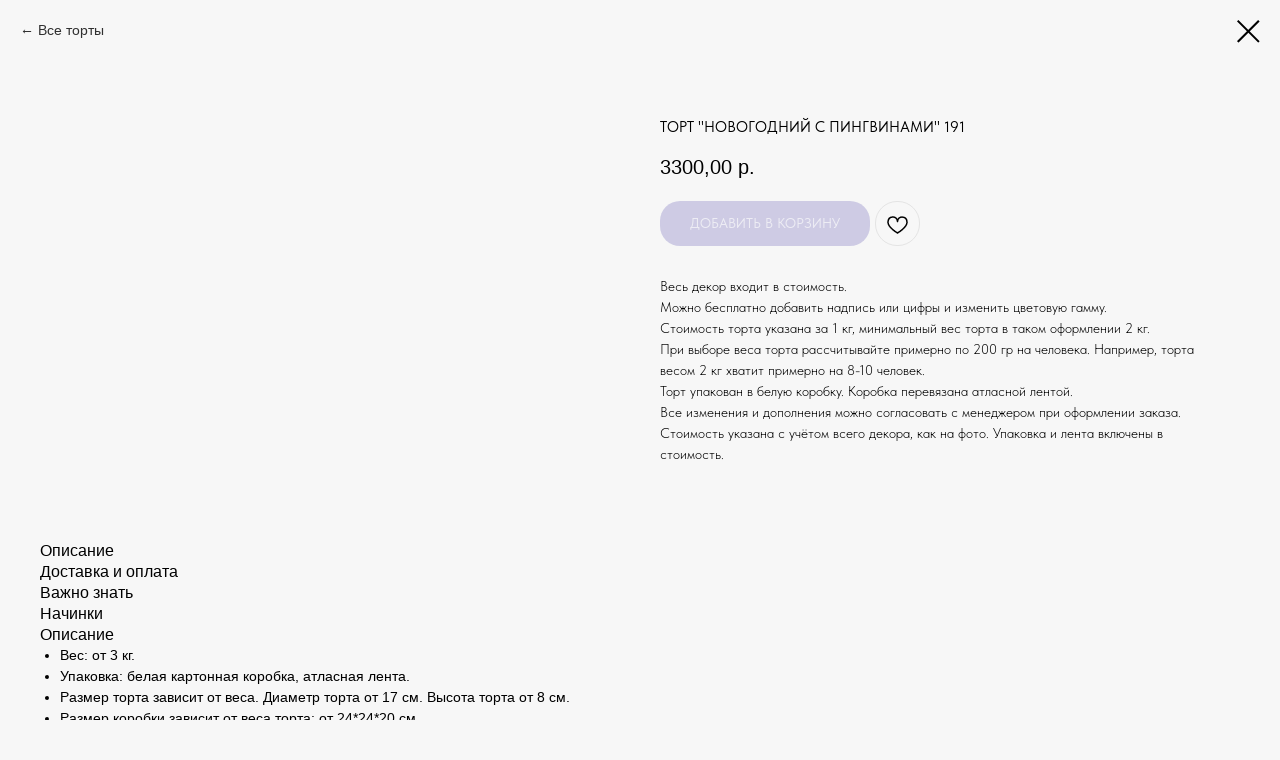

--- FILE ---
content_type: text/html; charset=UTF-8
request_url: https://sunnycakes.ru/torty/tproduct/615594421-965958639401-tort-novogodnii-s-pingvinami-191
body_size: 18453
content:
<!DOCTYPE html> <html lang="ru"> <head> <meta charset="utf-8" /> <meta http-equiv="Content-Type" content="text/html; charset=utf-8" /> <meta name="viewport" content="width=device-width, initial-scale=1.0" /> <!--metatextblock-->
<title>Торт</title>
<meta name="description" content="Торт на зказ">
<meta name="keywords" content="торт, торт на заказ, заказать торт">
<meta property="og:title" content="Торт" />
<meta property="og:description" content="Торт на зказ" />
<meta property="og:type" content="website" />
<meta property="og:url" content="https://sunnycakes.ru/torty/tproduct/615594421-965958639401-tort-novogodnii-s-pingvinami-191" />
<meta property="og:image" content="https://static.tildacdn.com/stor3364-3139-4334-b264-656336666135/82322345.jpg" />
<link rel="canonical" href="https://sunnycakes.ru/torty/tproduct/615594421-965958639401-tort-novogodnii-s-pingvinami-191" />
<!--/metatextblock--> <meta name="format-detection" content="telephone=no" /> <meta http-equiv="x-dns-prefetch-control" content="on"> <link rel="dns-prefetch" href="https://ws.tildacdn.com"> <link rel="dns-prefetch" href="https://static.tildacdn.com"> <link rel="dns-prefetch" href="https://fonts.tildacdn.com"> <link rel="shortcut icon" href="https://static.tildacdn.com/tild6463-6365-4436-b832-353761353966/favicon.ico" type="image/x-icon" /> <link rel="apple-touch-icon" href="https://static.tildacdn.com/tild3530-3031-4439-b634-306237383938/dsc0514911-PhotoRoom.png"> <link rel="apple-touch-icon" sizes="76x76" href="https://static.tildacdn.com/tild3530-3031-4439-b634-306237383938/dsc0514911-PhotoRoom.png"> <link rel="apple-touch-icon" sizes="152x152" href="https://static.tildacdn.com/tild3530-3031-4439-b634-306237383938/dsc0514911-PhotoRoom.png"> <link rel="apple-touch-startup-image" href="https://static.tildacdn.com/tild3530-3031-4439-b634-306237383938/dsc0514911-PhotoRoom.png"> <meta name="msapplication-TileColor" content="#000000"> <meta name="msapplication-TileImage" content="https://static.tildacdn.com/tild3737-3833-4161-a566-373939663335/dsc0514911-PhotoRoom.png"> <!-- Assets --> <script src="https://neo.tildacdn.com/js/tilda-fallback-1.0.min.js" async charset="utf-8"></script> <link rel="stylesheet" href="https://static.tildacdn.com/css/tilda-grid-3.0.min.css" type="text/css" media="all" onerror="this.loaderr='y';"/> <link rel="stylesheet" href="https://static.tildacdn.com/ws/project7530598/tilda-blocks-page38099015.min.css?t=1768228292" type="text/css" media="all" onerror="this.loaderr='y';" /> <link rel="stylesheet" href="https://static.tildacdn.com/css/tilda-animation-2.0.min.css" type="text/css" media="all" onerror="this.loaderr='y';" /> <link rel="stylesheet" href="https://static.tildacdn.com/css/tilda-popup-1.1.min.css" type="text/css" media="print" onload="this.media='all';" onerror="this.loaderr='y';" /> <noscript><link rel="stylesheet" href="https://static.tildacdn.com/css/tilda-popup-1.1.min.css" type="text/css" media="all" /></noscript> <link rel="stylesheet" href="https://static.tildacdn.com/css/tilda-slds-1.4.min.css" type="text/css" media="print" onload="this.media='all';" onerror="this.loaderr='y';" /> <noscript><link rel="stylesheet" href="https://static.tildacdn.com/css/tilda-slds-1.4.min.css" type="text/css" media="all" /></noscript> <link rel="stylesheet" href="https://static.tildacdn.com/css/tilda-catalog-1.1.min.css" type="text/css" media="print" onload="this.media='all';" onerror="this.loaderr='y';" /> <noscript><link rel="stylesheet" href="https://static.tildacdn.com/css/tilda-catalog-1.1.min.css" type="text/css" media="all" /></noscript> <link rel="stylesheet" href="https://static.tildacdn.com/css/tilda-forms-1.0.min.css" type="text/css" media="all" onerror="this.loaderr='y';" /> <link rel="stylesheet" href="https://static.tildacdn.com/css/tilda-catalog-filters-1.0.min.css" type="text/css" media="all" onerror="this.loaderr='y';" /> <link rel="stylesheet" href="https://static.tildacdn.com/css/tilda-wishlist-1.0.min.css" type="text/css" media="all" onerror="this.loaderr='y';" /> <link rel="stylesheet" href="https://static.tildacdn.com/css/tilda-cart-1.0.min.css" type="text/css" media="all" onerror="this.loaderr='y';" /> <link rel="stylesheet" href="https://static.tildacdn.com/css/tilda-menusub-1.0.min.css" type="text/css" media="print" onload="this.media='all';" onerror="this.loaderr='y';" /> <noscript><link rel="stylesheet" href="https://static.tildacdn.com/css/tilda-menusub-1.0.min.css" type="text/css" media="all" /></noscript> <script type="text/javascript">TildaFonts=["427","429","431","433","435"];</script> <script type="text/javascript" src="https://static.tildacdn.com/js/tilda-fonts.min.js" charset="utf-8" onerror="this.loaderr='y';"></script> <link rel="stylesheet" href="https://static.tildacdn.com/css/fonts-tildasans.css" type="text/css" media="all" onerror="this.loaderr='y';" /> <script nomodule src="https://static.tildacdn.com/js/tilda-polyfill-1.0.min.js" charset="utf-8"></script> <script type="text/javascript">function t_onReady(func) {if(document.readyState!='loading') {func();} else {document.addEventListener('DOMContentLoaded',func);}}
function t_onFuncLoad(funcName,okFunc,time) {if(typeof window[funcName]==='function') {okFunc();} else {setTimeout(function() {t_onFuncLoad(funcName,okFunc,time);},(time||100));}}function t_throttle(fn,threshhold,scope) {return function() {fn.apply(scope||this,arguments);};}function t396_initialScale(t){var e=document.getElementById("rec"+t);if(e){var i=e.querySelector(".t396__artboard");if(i){window.tn_scale_initial_window_width||(window.tn_scale_initial_window_width=document.documentElement.clientWidth);var a=window.tn_scale_initial_window_width,r=[],n,l=i.getAttribute("data-artboard-screens");if(l){l=l.split(",");for(var o=0;o<l.length;o++)r[o]=parseInt(l[o],10)}else r=[320,480,640,960,1200];for(var o=0;o<r.length;o++){var d=r[o];a>=d&&(n=d)}var _="edit"===window.allrecords.getAttribute("data-tilda-mode"),c="center"===t396_getFieldValue(i,"valign",n,r),s="grid"===t396_getFieldValue(i,"upscale",n,r),w=t396_getFieldValue(i,"height_vh",n,r),g=t396_getFieldValue(i,"height",n,r),u=!!window.opr&&!!window.opr.addons||!!window.opera||-1!==navigator.userAgent.indexOf(" OPR/");if(!_&&c&&!s&&!w&&g&&!u){var h=parseFloat((a/n).toFixed(3)),f=[i,i.querySelector(".t396__carrier"),i.querySelector(".t396__filter")],v=Math.floor(parseInt(g,10)*h)+"px",p;i.style.setProperty("--initial-scale-height",v);for(var o=0;o<f.length;o++)f[o].style.setProperty("height","var(--initial-scale-height)");t396_scaleInitial__getElementsToScale(i).forEach((function(t){t.style.zoom=h}))}}}}function t396_scaleInitial__getElementsToScale(t){return t?Array.prototype.slice.call(t.children).filter((function(t){return t&&(t.classList.contains("t396__elem")||t.classList.contains("t396__group"))})):[]}function t396_getFieldValue(t,e,i,a){var r,n=a[a.length-1];if(!(r=i===n?t.getAttribute("data-artboard-"+e):t.getAttribute("data-artboard-"+e+"-res-"+i)))for(var l=0;l<a.length;l++){var o=a[l];if(!(o<=i)&&(r=o===n?t.getAttribute("data-artboard-"+e):t.getAttribute("data-artboard-"+e+"-res-"+o)))break}return r}window.TN_SCALE_INITIAL_VER="1.0",window.tn_scale_initial_window_width=null;</script> <script src="https://static.tildacdn.com/js/tilda-scripts-3.0.min.js" charset="utf-8" defer onerror="this.loaderr='y';"></script> <script src="https://static.tildacdn.com/ws/project7530598/tilda-blocks-page38099015.min.js?t=1768228292" charset="utf-8" onerror="this.loaderr='y';"></script> <script src="https://static.tildacdn.com/js/tilda-lazyload-1.0.min.js" charset="utf-8" async onerror="this.loaderr='y';"></script> <script src="https://static.tildacdn.com/js/tilda-animation-2.0.min.js" charset="utf-8" async onerror="this.loaderr='y';"></script> <script src="https://static.tildacdn.com/js/tilda-menu-1.0.min.js" charset="utf-8" async onerror="this.loaderr='y';"></script> <script src="https://static.tildacdn.com/js/hammer.min.js" charset="utf-8" async onerror="this.loaderr='y';"></script> <script src="https://static.tildacdn.com/js/tilda-slds-1.4.min.js" charset="utf-8" async onerror="this.loaderr='y';"></script> <script src="https://static.tildacdn.com/js/tilda-products-1.0.min.js" charset="utf-8" async onerror="this.loaderr='y';"></script> <script src="https://static.tildacdn.com/js/tilda-catalog-1.1.min.js" charset="utf-8" async onerror="this.loaderr='y';"></script> <script src="https://static.tildacdn.com/js/tilda-zero-1.1.min.js" charset="utf-8" async onerror="this.loaderr='y';"></script> <script src="https://static.tildacdn.com/js/tilda-forms-1.0.min.js" charset="utf-8" async onerror="this.loaderr='y';"></script> <script src="https://static.tildacdn.com/js/tilda-wishlist-1.0.min.js" charset="utf-8" async onerror="this.loaderr='y';"></script> <script src="https://static.tildacdn.com/js/tilda-widget-positions-1.0.min.js" charset="utf-8" async onerror="this.loaderr='y';"></script> <script src="https://static.tildacdn.com/js/tilda-cart-1.1.min.js" charset="utf-8" async onerror="this.loaderr='y';"></script> <script src="https://static.tildacdn.com/js/tilda-menusub-1.0.min.js" charset="utf-8" async onerror="this.loaderr='y';"></script> <script src="https://static.tildacdn.com/js/tilda-animation-sbs-1.0.min.js" charset="utf-8" async onerror="this.loaderr='y';"></script> <script src="https://static.tildacdn.com/js/tilda-zero-scale-1.0.min.js" charset="utf-8" async onerror="this.loaderr='y';"></script> <script src="https://static.tildacdn.com/js/tilda-skiplink-1.0.min.js" charset="utf-8" async onerror="this.loaderr='y';"></script> <script src="https://static.tildacdn.com/js/tilda-events-1.0.min.js" charset="utf-8" async onerror="this.loaderr='y';"></script> <script type="text/javascript">window.dataLayer=window.dataLayer||[];</script> <script type="text/javascript">(function() {if((/bot|google|yandex|baidu|bing|msn|duckduckbot|teoma|slurp|crawler|spider|robot|crawling|facebook/i.test(navigator.userAgent))===false&&typeof(sessionStorage)!='undefined'&&sessionStorage.getItem('visited')!=='y'&&document.visibilityState){var style=document.createElement('style');style.type='text/css';style.innerHTML='@media screen and (min-width: 980px) {.t-records {opacity: 0;}.t-records_animated {-webkit-transition: opacity ease-in-out .2s;-moz-transition: opacity ease-in-out .2s;-o-transition: opacity ease-in-out .2s;transition: opacity ease-in-out .2s;}.t-records.t-records_visible {opacity: 1;}}';document.getElementsByTagName('head')[0].appendChild(style);function t_setvisRecs(){var alr=document.querySelectorAll('.t-records');Array.prototype.forEach.call(alr,function(el) {el.classList.add("t-records_animated");});setTimeout(function() {Array.prototype.forEach.call(alr,function(el) {el.classList.add("t-records_visible");});sessionStorage.setItem("visited","y");},400);}
document.addEventListener('DOMContentLoaded',t_setvisRecs);}})();</script></head> <body class="t-body" style="margin:0;"> <!--allrecords--> <div id="allrecords" class="t-records" data-product-page="y" data-hook="blocks-collection-content-node" data-tilda-project-id="7530598" data-tilda-page-id="38099015" data-tilda-page-alias="torty" data-tilda-formskey="a21de3e06fcce1a409dcc55197530598" data-tilda-stat-scroll="yes" data-tilda-lazy="yes" data-tilda-project-lang="RU" data-tilda-root-zone="com" data-tilda-project-country="RU">
<div id="rec615594426" class="r t-rec" style="" data-animationappear="off" data-record-type="1002"> <script>t_onReady(function() {setTimeout(function() {t_onFuncLoad('twishlist__init',function() {twishlist__init('615594426');});},500);var rec=document.querySelector('#rec615594426');if(!rec) return;var userAgent=navigator.userAgent.toLowerCase();var isAndroid=userAgent.indexOf('android')!==-1;var body=document.body;if(!body) return;var isScrollablefFix=body.classList.contains('t-body_scrollable-fix-for-android');if(isAndroid&&!isScrollablefFix) {body.classList.add('t-body_scrollable-fix-for-android');document.head.insertAdjacentHTML('beforeend','<style>@media screen and (max-width: 560px) {\n.t-body_scrollable-fix-for-android {\noverflow: visible !important;\n}\n}\n</style>');console.log('Android css fix was inited');};if(userAgent.indexOf('instagram')!==-1&&userAgent.indexOf('iphone')!==-1) {body.style.position='relative';}
var wishlistWindow=rec.querySelector('.t1002__wishlistwin');var currentMode=document.querySelector('.t-records').getAttribute('data-tilda-mode');if(wishlistWindow&&currentMode!=='edit'&&currentMode!=='preview') {wishlistWindow.addEventListener('scroll',t_throttle(function() {if(window.lazy==='y'||document.querySelector('#allrecords').getAttribute('data-tilda-lazy')==='yes') {t_onFuncLoad('t_lazyload_update',function() {t_lazyload_update();});}},500));}});</script> <div class="t1002" data-wishlist-hook="#showfavorites" data-openwishlist-onorder="yes" data-wishlistbtn-pos="no" data-project-currency="р." data-project-currency-side="r" data-project-currency-sep="," data-project-currency-code="RUB"> <div class="t1002__wishlisticon t1002__wishlisticon_sm" style=""> <div class="t1002__wishlisticon-wrapper"> <div class="t1002__wishlisticon-imgwrap" style="background-color:#dddddd;"> <svg role="img" width="41" height="35" viewBox="0 0 41 35" fill="none" xmlns="http://www.w3.org/2000/svg" class="t1002__wishlisticon-img"> <path d="M39.9516 11.9535C39.9516 22.5416 20.4993 33.8088 20.4993 33.8088C20.4993 33.8088 1.04688 22.5416 1.04688 11.9535C1.04688 -2.42254 20.4993 -2.2284 20.4993 10.4239C20.4993 -2.2284 39.9516 -2.03914 39.9516 11.9535Z" stroke-width="1.5" stroke-linejoin="round"/> </svg> </div> <div class="t1002__wishlisticon-counter js-wishlisticon-counter"></div> </div> </div> <div class="t1002__wishlistwin" style="display:none"> <div class="t1002__wishlistwin-content"> <div class="t1002__close t1002__wishlistwin-close"> <button type="button" class="t1002__close-button t1002__wishlistwin-close-wrapper" aria-label="Закрыть вишлист"> <svg role="presentation" class="t1002__wishlistwin-close-icon" width="23px" height="23px" viewBox="0 0 23 23" version="1.1" xmlns="http://www.w3.org/2000/svg" xmlns:xlink="http://www.w3.org/1999/xlink"> <g stroke="none" stroke-width="1" fill="#000" fill-rule="evenodd"> <rect transform="translate(11.313708, 11.313708) rotate(-45.000000) translate(-11.313708, -11.313708) " x="10.3137085" y="-3.6862915" width="2" height="30"></rect> <rect transform="translate(11.313708, 11.313708) rotate(-315.000000) translate(-11.313708, -11.313708) " x="10.3137085" y="-3.6862915" width="2" height="30"></rect> </g> </svg> </button> </div> <div class="t1002__wishlistwin-top"> <div class="t1002__wishlistwin-heading t-name t-name_xl"></div> </div> <div class="t1002__wishlistwin-products"></div> </div> </div> </div> <style>.t1002__addBtn:not(.t-popup .t1002__addBtn):not(.t-store__product-snippet .t1002__addBtn){}.t1002__addBtn{border-radius:30px;}.t1002__addBtn svg path{}</style> <style>#rec615594426 .t1002__wishlisticon-imgwrap {box-shadow:0px 0px 10px rgba(0,0,0,0.3);}</style> </div>

<!-- PRODUCT START -->

                
                        
                    
        
        

<div id="rec615594421" class="r t-rec" style="background-color:#f7f7f7;" data-bg-color="#f7f7f7">
    <div class="t-store t-store__prod-snippet__container">

        
                <div class="t-store__prod-popup__close-txt-wr" style="position:absolute;">
            <a href="https://sunnycakes.ru/torty" class="js-store-close-text t-store__prod-popup__close-txt t-descr t-descr_xxs" style="color:#000000;">
                Все торты
            </a>
        </div>
        
        <a href="https://sunnycakes.ru/torty" class="t-popup__close" style="position:absolute; background-color:#f7f7f7">
            <div class="t-popup__close-wrapper">
                <svg class="t-popup__close-icon t-popup__close-icon_arrow" width="26px" height="26px" viewBox="0 0 26 26" version="1.1" xmlns="http://www.w3.org/2000/svg" xmlns:xlink="http://www.w3.org/1999/xlink"><path d="M10.4142136,5 L11.8284271,6.41421356 L5.829,12.414 L23.4142136,12.4142136 L23.4142136,14.4142136 L5.829,14.414 L11.8284271,20.4142136 L10.4142136,21.8284271 L2,13.4142136 L10.4142136,5 Z" fill="#000000"></path></svg>
                <svg class="t-popup__close-icon t-popup__close-icon_cross" width="23px" height="23px" viewBox="0 0 23 23" version="1.1" xmlns="http://www.w3.org/2000/svg" xmlns:xlink="http://www.w3.org/1999/xlink"><g stroke="none" stroke-width="1" fill="#000000" fill-rule="evenodd"><rect transform="translate(11.313708, 11.313708) rotate(-45.000000) translate(-11.313708, -11.313708) " x="10.3137085" y="-3.6862915" width="2" height="30"></rect><rect transform="translate(11.313708, 11.313708) rotate(-315.000000) translate(-11.313708, -11.313708) " x="10.3137085" y="-3.6862915" width="2" height="30"></rect></g></svg>
            </div>
        </a>
        
        <div class="js-store-product js-product t-store__product-snippet" data-product-lid="965958639401" data-product-uid="965958639401" itemscope itemtype="http://schema.org/Product">
            <meta itemprop="productID" content="965958639401" />

            <div class="t-container">
                <div>
                    <meta itemprop="image" content="https://static.tildacdn.com/stor3364-3139-4334-b264-656336666135/82322345.jpg" />
                    <div class="t-store__prod-popup__slider js-store-prod-slider t-store__prod-popup__col-left t-col t-col_6">
                        <div class="js-product-img" style="width:100%;padding-bottom:75%;background-size:cover;opacity:0;">
                        </div>
                    </div>
                    <div class="t-store__prod-popup__info t-align_left t-store__prod-popup__col-right t-col t-col_6">

                        <div class="t-store__prod-popup__title-wrapper">
                            <h1 class="js-store-prod-name js-product-name t-store__prod-popup__name t-name t-name_xl" itemprop="name" style="font-size:15px;line-height:1;font-weight:400;font-family:TildaSans;text-transform:uppercase;">Торт "Новогодний с пингвинами" 191</h1>
                            <div class="t-store__prod-popup__brand t-descr t-descr_xxs" >
                                                            </div>
                            <div class="t-store__prod-popup__sku t-descr t-descr_xxs">
                                <span class="js-store-prod-sku js-product-sku" translate="no" >
                                    
                                </span>
                            </div>
                        </div>

                                                                        <div itemprop="offers" itemscope itemtype="http://schema.org/AggregateOffer" style="display:none;">
                            <meta itemprop="lowPrice" content="3300.00" />
                            <meta itemprop="highPrice" content="13200.00" />
                            <meta itemprop="priceCurrency" content="RUB" />
                                                        <link itemprop="availability" href="http://schema.org/InStock">
                                                                                    <div itemprop="offers" itemscope itemtype="http://schema.org/Offer" style="display:none;">
                                <meta itemprop="serialNumber" content="508414836251" />
                                                                <meta itemprop="price" content="3300.00" />
                                <meta itemprop="priceCurrency" content="RUB" />
                                                                <link itemprop="availability" href="http://schema.org/InStock">
                                                            </div>
                                                        <div itemprop="offers" itemscope itemtype="http://schema.org/Offer" style="display:none;">
                                <meta itemprop="serialNumber" content="576348077881" />
                                                                <meta itemprop="price" content="9900.00" />
                                <meta itemprop="priceCurrency" content="RUB" />
                                                                <link itemprop="availability" href="http://schema.org/InStock">
                                                            </div>
                                                        <div itemprop="offers" itemscope itemtype="http://schema.org/Offer" style="display:none;">
                                <meta itemprop="serialNumber" content="715608234401" />
                                                                <meta itemprop="price" content="11550.00" />
                                <meta itemprop="priceCurrency" content="RUB" />
                                                                <link itemprop="availability" href="http://schema.org/InStock">
                                                            </div>
                                                        <div itemprop="offers" itemscope itemtype="http://schema.org/Offer" style="display:none;">
                                <meta itemprop="serialNumber" content="974847876251" />
                                                                <meta itemprop="price" content="13200.00" />
                                <meta itemprop="priceCurrency" content="RUB" />
                                                                <link itemprop="availability" href="http://schema.org/InStock">
                                                            </div>
                                                    </div>
                        
                                                
                        <div class="js-store-price-wrapper t-store__prod-popup__price-wrapper">
                            <div class="js-store-prod-price t-store__prod-popup__price t-store__prod-popup__price-item t-name t-name_md" style="color:#000000;font-weight:300;">
                                                                <div class="js-product-price js-store-prod-price-val t-store__prod-popup__price-value" data-product-price-def="3300.0000" data-product-price-def-str="3300,00">3300,00</div><div class="t-store__prod-popup__price-currency" translate="no">р.</div>
                                                            </div>
                            <div class="js-store-prod-price-old t-store__prod-popup__price_old t-store__prod-popup__price-item t-name t-name_md" style="font-weight:300;display:none;">
                                                                <div class="js-store-prod-price-old-val t-store__prod-popup__price-value"></div><div class="t-store__prod-popup__price-currency" translate="no">р.</div>
                                                            </div>
                        </div>

                        <div class="js-product-controls-wrapper">
                        </div>

                        <div class="t-store__prod-popup__links-wrapper">
                                                    </div>

                                                <div class="t-store__prod-popup__btn-wrapper"   tt="Добавить в корзину">
                                                        <a href="#order" class="t-store__prod-popup__btn t-store__prod-popup__btn_disabled t-btn t-btn_sm" style="color:#ffffff;background-color:#a5a0d2;border-radius:20px;-moz-border-radius:20px;-webkit-border-radius:20px;font-family:TildaSans;font-weight:400;text-transform:uppercase;">
                                <table style="width:100%; height:100%;">
                                    <tbody>
                                        <tr>
                                            <td class="js-store-prod-popup-buy-btn-txt">Добавить в корзину</td>
                                        </tr>
                                    </tbody>
                                </table>
                            </a>
                                                    </div>
                        
                        <div class="js-store-prod-text t-store__prod-popup__text t-descr t-descr_xxs" style="font-weight:300;font-family:TildaSans;">
                                                    <div class="js-store-prod-all-text" itemprop="description">
                                Весь декор входит в стоимость.<br />Можно бесплатно добавить надпись или цифры и изменить цветовую гамму.<br />Стоимость торта указана за 1 кг, минимальный вес торта в таком оформлении 2 кг.<br />При выборе веса торта рассчитывайте примерно по 200 гр на человека. Например, торта весом 2 кг хватит примерно на 8-10 человек.<br />Торт упакован в белую коробку. Коробка перевязана атласной лентой.<br />Все изменения и дополнения можно согласовать с менеджером при оформлении заказа.<br />Стоимость указана с учётом всего декора, как на фото. Упаковка и лента включены в стоимость.                            </div>
                                                                            <div class="js-store-prod-all-charcs">
                                                                                                                                                                        </div>
                                                </div>

                    </div>
                </div>

                                <div class="js-store-tabs t-store__tabs t-store__tabs_snippet t-store__tabs_tabs" data-tab-design="tabs">
                    <div class="t-store__tabs__controls-wrap">
                        <div class="t-store__tabs__controls">
                                                        <div class="t-store__tabs__button js-store-tab-button">
                                <div class="t-store__tabs__button-title t-name t-name_xs">Описание</div>
                            </div>
                                                        <div class="t-store__tabs__button js-store-tab-button">
                                <div class="t-store__tabs__button-title t-name t-name_xs">Доставка и оплата</div>
                            </div>
                                                        <div class="t-store__tabs__button js-store-tab-button">
                                <div class="t-store__tabs__button-title t-name t-name_xs">Важно знать</div>
                            </div>
                                                        <div class="t-store__tabs__button js-store-tab-button">
                                <div class="t-store__tabs__button-title t-name t-name_xs">Начинки</div>
                            </div>
                                                    </div>
                    </div>
                    <div class="t-store__tabs__list">
                                                <div class="t-store__tabs__item" data-tab-type="template">
                            <div class="t-store__tabs__item-button js-store-tab-button">
                                <h2 class="t-store__tabs__item-title t-name t-name_xs">Описание</h2>
                            </div>
                                                        <div class="t-store__tabs__content t-descr t-descr_xxs"><ul><li data-list="bullet">Вес: от 3 кг.</li><li data-list="bullet">Упаковка: белая картонная коробка, атласная лента.</li><li data-list="bullet">Размер торта зависит от веса. Диаметр торта от 17 см. Высота торта от 8 см.</li><li data-list="bullet">Размер коробки зависит от веса торта: от 24*24*20 см</li></ul></div>
                                                    </div>
                                                <div class="t-store__tabs__item" data-tab-type="template">
                            <div class="t-store__tabs__item-button js-store-tab-button">
                                <h2 class="t-store__tabs__item-title t-name t-name_xs">Доставка и оплата</h2>
                            </div>
                                                        <div class="t-store__tabs__content t-descr t-descr_xxs"><blockquote class="t-redactor__preface"><div>Доставка</blockquote>Мы можем привезти тортик по вашему адресу. Наши курьеры-профессионалы бережно перевозят торты в сумках-холодильниках, соблюдая все правила транспортировки тортов.<br /><br /><u>Стоимость доставки:</u><br />по Москве: 800р<br />за МКАД: 800р + 60р/1 км<br /><br /><u>Время доставки:</u><br />У нас есть интервалы:<br />с 10 до 13 часов<br />с 13 до 18 часов<br />с 18 до 21 часа<br />Также есть доставка к точному времени (стоимость рассчитывается дополнительно)<br /><figure contenteditable="false"><hr /></figure><blockquote class="t-redactor__preface"><div>Самовывоз</blockquote>Вы можете бесплатно забрать торт из нашей кондитерской по адресу ул. Керченская, д. 1 Б. Время работы с 10 до 18 часов.<br /><figure contenteditable="false"><hr /></figure><blockquote class="t-redactor__preface"><div>Оплата</blockquote>При доставке оплата возможна наличными при получении или заранее онлайн по ссылке. <a href="https://tilda.cc/page/?pageid=38039412" target="_blank" rel="noreferrer noopener">Как оплатить онлайн</a><br />При самовывозе оплата возможна наличными, картой через терминал оплаты или заранее онлайн по ссылке.</div>
                                                    </div>
                                                <div class="t-store__tabs__item" data-tab-type="template">
                            <div class="t-store__tabs__item-button js-store-tab-button">
                                <h2 class="t-store__tabs__item-title t-name t-name_xs">Важно знать</h2>
                            </div>
                                                        <div class="t-store__tabs__content t-descr t-descr_xxs"><ul><li>Торт следует хранить только в холодильнике при температуре от +2 до +7℃.</li><li>Хранить торт лучше всего в коробке, она защитит его от заветривания и поможет уберечь от посторонних запахов.</li><li>Максимальный срок хранения — 72 часа. Не употребляйте оставшийся торт на третьи и более сутки. Мы используем только натуральные продукты без консервантов, поэтому тортики имеют ограниченный срок хранения.</li><li>Для получения ярких цветов крема используются пищевые красители. Они могут оставить цвет во рту и на коже, это безопасно и как правило смывается в течение нескольких часов.</li><li>В торте могут присутствовать несъедобные элементы - крепления для фигурок и различного другого декора. В некоторых фигурках и цветочных композициях может быть использована кондитерская проволока, шпажки, палочки. Это несъедобно. Будьте аккуратны, давая декор детям.</li><li>В многоярусных тортах есть внутри есть специальная конструкция: центральная ось, подложки между ярусами и 4-6 палочек внутри каждого яруса. При нарезании такого торта необходимо сначала резать верхние ярусы по порядку.</li><li>Обязательно предупредите нас, есть ли у вас или ваших гостей на празднике аллергия на какие-либо продукты, чтобы мы их не использовали.</li></ul><br /><br /></div>
                                                    </div>
                                                <div class="t-store__tabs__item" data-tab-type="template">
                            <div class="t-store__tabs__item-button js-store-tab-button">
                                <h2 class="t-store__tabs__item-title t-name t-name_xs">Начинки</h2>
                            </div>
                                                        <div class="t-store__tabs__content t-descr t-descr_xxs"><p style="text-align: left;">Фото всех начинок можете посмотреть по ссылке <a href="http://project7530598.tilda.ws/page38051315.html" style="color: rgb(0, 43, 255);">фото начинок</a></p><br /><blockquote class="t-redactor__preface" style="text-align: left;"><div>Ваниль-клубника</blockquote><p style="text-align: left;">Воздушный ванильный бисквит с ароматной пропиткой клубничным сиропом. Между слоями бисквитов&nbsp;облачка нежного крема из натуральных сливок и нежного сливочного сыра. А внутри крема сочные прослойки - конфитюр из отборной клубники.</p><blockquote class="t-redactor__preface" style="text-align: left;"><div>Красный бархат</blockquote><p style="text-align: left;">Интригующий вид и эффектный вкус. В ярких красных бисквитах скрывается насыщенный вкус какао, который превосходно дополняется воздушным кремом с натуральными сливками и сливочным сыром.</p><blockquote class="t-redactor__preface" style="text-align: left;"><div>Сникерс</blockquote><p style="text-align: left;">Как одноимённый батончик, только лучше. Насыщенный шоколадный бисквит, нежная сливочная карамель, хрустящий арахис и вкуснейший шоколадный крем. Потрясающее сочетание.</p><blockquote class="t-redactor__preface" style="text-align: left;"><div>Лесные ягоды</blockquote><p style="text-align: left;">Нежный маково-ванильный бисквит, воздушный сливочно-сырный крем, а внутри сочности добавляет джем с лесными ягодами, который мы делаем собственноручно.</p><blockquote class="t-redactor__preface" style="text-align: left;"><div>Тропическая</blockquote><p style="text-align: left;">Лето на блюдечке. Нежный бисквит, облачка сливочного крема, а внутри скрывается кремё с экзотическим вкусом - манго и маракуйя. Райское наслаждение. Помимо всего перечисленного в каждом кусочке вы ощутите яркий вкус&nbsp;ананаса.</p><blockquote class="t-redactor__preface" style="text-align: left;"><div>Шоколадно-ягодная</blockquote><p style="text-align: left;">В это начинке собрано всё самое прекрасное от шоколада и ягод. Сочные брауни-коржи прослоены воздушным сливочно-сырным кремом, любимую многими ягодную кислинку добавляет тающее во рту конфи из черной смородины.</p><blockquote class="t-redactor__preface" style="text-align: left;"><div>Фисташка-малина</blockquote><p style="text-align: left;">Воздушный ванильный бисквит прекрасно сочетается со сливочным кремом и фисташковым муссом, а дополняет всё яркая и сочная малиновая прослойка.</p><blockquote class="t-redactor__preface" style="text-align: left;"><div>Медовик</blockquote><p style="text-align: left;">Не нуждается в долгом описании, он просто шикарен. Аппетитные медовые коржи, нежный сметанно-сливочный крем и прослойки сливочной карамели.</p><blockquote class="t-redactor__preface" style="text-align: left;"><div>Вишня-кокос</blockquote><p style="text-align: left;">Воздушный бисквит с вишнёвой пропиткой, нежный сливочный крем, сочная вишня и кокосовая прослойка из белого шоколада и кокосовой пасты. Это просто блаженство.</p><blockquote class="t-redactor__preface" style="text-align: left;"><div>Морковная</blockquote><p style="text-align: left;">Пряный ароматный бисквит с орешками и специями, нежный сливочный крем и невероятная карамель с маракуйей! Пальчики оближешь.</p><blockquote class="t-redactor__preface" style="text-align: left;"><div>Шоколадно-вишнёвая</blockquote><p style="text-align: left;">Насыщенный шоколадный бисквит, воздушный сливочно-сырный крем и аппетитная вишневая прослойка.</p><blockquote class="t-redactor__preface" style="text-align: left;"><div>Клубника-лайм</blockquote><p style="text-align: left;">Ванильный бисквит, нежный клубничный мусс-суфле и лаймовый гель с ярко-выраженной кислинкой. Лёгкий весенне-летний вкус</p></div>
                                                    </div>
                                            </div>
                </div>
                            </div>
        </div>
                <div class="t-store__relevants__container">
            <div class="t-container">
                <div class="t-col">
                    <div class="t-store__relevants__title t-uptitle t-uptitle_xxl" style="font-size:15px;line-height:1;font-weight:400;font-family:TildaSans;text-transform:uppercase;">Смотрите также</div>
                    <div class="t-store__relevants-grid-cont js-store-relevants-grid-cont js-store-grid-cont t-store__valign-buttons"></div>
                </div>
            </div>
        </div>
                <div class="js-store-error-msg t-store__error-msg-cont"></div>
        <div itemscope itemtype="http://schema.org/ImageGallery" style="display:none;">
                                                </div>

    </div>

                        
                        
    
    <style>
        /* body bg color */
        
        .t-body {
            background-color:#f7f7f7;
        }
        

        /* body bg color end */
        /* Slider stiles */
        .t-slds__bullet_active .t-slds__bullet_body {
            background-color: #222 !important;
        }

        .t-slds__bullet:hover .t-slds__bullet_body {
            background-color: #222 !important;
        }
        /* Slider stiles end */
    </style>
    

        
                
        
        
        
        <style>
        .t-store__product-snippet .t-btn:not(.t-animate_no-hover):hover{
            background-color: #ba7fff !important;
            color: #000000 !important;
            
            
    	}
        .t-store__product-snippet .t-btn:not(.t-animate_no-hover){
            -webkit-transition: background-color 0.2s ease-in-out, color 0.2s ease-in-out, border-color 0.2s ease-in-out, box-shadow 0.2s ease-in-out; transition: background-color 0.2s ease-in-out, color 0.2s ease-in-out, border-color 0.2s ease-in-out, box-shadow 0.2s ease-in-out;
        }
        </style>
        

        
        
    <style>
        

        

        
    </style>
    
    
        
    <style>
        
    </style>
    
    
        
    <style>
        
    </style>
    
    
        
        <style>
    
                                    
        </style>
    
    
    <div class="js-store-tpl-slider-arrows" style="display: none;">
                


<div class="t-slds__arrow_wrapper t-slds__arrow_wrapper-left" data-slide-direction="left">
  <div class="t-slds__arrow t-slds__arrow-left t-slds__arrow-withbg" style="width: 30px; height: 30px;background-color: rgba(255,255,255,1);">
    <div class="t-slds__arrow_body t-slds__arrow_body-left" style="width: 7px;">
      <svg style="display: block" viewBox="0 0 7.3 13" xmlns="http://www.w3.org/2000/svg" xmlns:xlink="http://www.w3.org/1999/xlink">
                <desc>Left</desc>
        <polyline
        fill="none"
        stroke="#000000"
        stroke-linejoin="butt"
        stroke-linecap="butt"
        stroke-width="1"
        points="0.5,0.5 6.5,6.5 0.5,12.5"
        />
      </svg>
    </div>
  </div>
</div>
<div class="t-slds__arrow_wrapper t-slds__arrow_wrapper-right" data-slide-direction="right">
  <div class="t-slds__arrow t-slds__arrow-right t-slds__arrow-withbg" style="width: 30px; height: 30px;background-color: rgba(255,255,255,1);">
    <div class="t-slds__arrow_body t-slds__arrow_body-right" style="width: 7px;">
      <svg style="display: block" viewBox="0 0 7.3 13" xmlns="http://www.w3.org/2000/svg" xmlns:xlink="http://www.w3.org/1999/xlink">
        <desc>Right</desc>
        <polyline
        fill="none"
        stroke="#000000"
        stroke-linejoin="butt"
        stroke-linecap="butt"
        stroke-width="1"
        points="0.5,0.5 6.5,6.5 0.5,12.5"
        />
      </svg>
    </div>
  </div>
</div>    </div>

    
    <script>
        t_onReady(function() {
            var tildacopyEl = document.getElementById('tildacopy');
            if (tildacopyEl) tildacopyEl.style.display = 'none';

            var recid = '615594421';
            var options = {};
            var product = {"uid":965958639401,"rootpartid":12671218,"title":"Торт \"Новогодний с пингвинами\" 191","text":"Весь декор входит в стоимость.<br \/>Можно бесплатно добавить надпись или цифры и изменить цветовую гамму.<br \/>Стоимость торта указана за 1 кг, минимальный вес торта в таком оформлении 2 кг.<br \/>При выборе веса торта рассчитывайте примерно по 200 гр на человека. Например, торта весом 2 кг хватит примерно на 8-10 человек.<br \/>Торт упакован в белую коробку. Коробка перевязана атласной лентой.<br \/>Все изменения и дополнения можно согласовать с менеджером при оформлении заказа.<br \/>Стоимость указана с учётом всего декора, как на фото. Упаковка и лента включены в стоимость.","price":"3300.0000","gallery":[{"img":"https:\/\/static.tildacdn.com\/stor3364-3139-4334-b264-656336666135\/82322345.jpg"}],"sort":1031804,"portion":0,"newsort":0,"json_options":"[{\"title\":\"Выберите вес торта\",\"params\":{\"view\":\"buttons\",\"hasColor\":false,\"linkImage\":false},\"values\":[\"-\",\"3 кг\",\"3,5 кг\",\"4 кг\"]}]","json_chars":"null","externalid":"aTZ2CoJrShdsap3zHMeh","pack_label":"lwh","pack_x":0,"pack_y":0,"pack_z":0,"pack_m":0,"serverid":"master","servertime":"1741175696.4662","parentuid":"","editions":[{"uid":508414836251,"externalid":"5noYhL3E862Rg0HP9O6z","sku":"","price":"3 300.00","priceold":"","quantity":"","img":"","Выберите вес торта":"-"},{"uid":576348077881,"externalid":"3fOVrhAbLyCjCMDX7Ayz","sku":"","price":"9 900.00","priceold":"","quantity":"","img":"","Выберите вес торта":"3 кг"},{"uid":715608234401,"externalid":"cF5cbpSFvemUKAiLSXF5","sku":"","price":"11 550.00","priceold":"","quantity":"","img":"","Выберите вес торта":"3,5 кг"},{"uid":974847876251,"externalid":"5o1942tC9bcgYCeKXffx","sku":"","price":"13 200.00","priceold":"","quantity":"","img":"","Выберите вес торта":"4 кг"}],"characteristics":[],"properties":[{"title":"Начинка","params":{"type":"single"},"sort":1,"values":"Ваниль-клубника\nКрасный бархат\nСникерс\nЛесные ягоды\nТропическая\nШоколадно-ягодная\nШоколад-фундук\nФисташка-малина\nМедовик\nВишня-кокос\nМорковная\nКлубника-лимон\nШоколадно-вишнёвая"}],"partuids":[463824869751,391566579421],"url":"https:\/\/sunnycakes.ru\/torty\/tproduct\/615594421-965958639401-tort-novogodnii-s-pingvinami-191"};

            // draw slider or show image for SEO
            if (window.isSearchBot) {
                var imgEl = document.querySelector('.js-product-img');
                if (imgEl) imgEl.style.opacity = '1';
            } else {
                
                var prodcard_optsObj = {
    hasWrap: true,
    txtPad: 'sm',
    bgColor: '#ffffff',
    borderRadius: '0px',
    shadowSize: '10px',
    shadowOpacity: '',
    shadowSizeHover: '20px',
    shadowOpacityHover: '',
    shadowShiftyHover: '',
    btnTitle1: 'Заказать',
    btnLink1: 'popup',
    btnTitle2: '',
    btnLink2: 'popup',
    showOpts: false};

var price_optsObj = {
    color: '#000000',
    colorOld: '',
    fontSize: '14px',
    fontWeight: '300'
};

var popup_optsObj = {
    columns: '6',
    columns2: '6',
    isVertical: '',
    align: '',
    btnTitle: 'Добавить в корзину',
    closeText: 'Все торты',
    iconColor: '#000000',
    containerBgColor: '#f7f7f7',
    overlayBgColorRgba: 'rgba(247,247,247,1)',
    popupStat: '',
    popupContainer: '',
    fixedButton: false,
    mobileGalleryStyle: ''
};

var slider_optsObj = {
    anim_speed: '',
    arrowColor: '#000000',
    videoPlayerIconColor: '',
    cycle: '',
    controls: 'arrowsthumbs',
    bgcolor: '#ebebeb'
};

var slider_dotsOptsObj = {
    size: '',
    bgcolor: '',
    bordersize: '',
    bgcoloractive: ''
};

var slider_slidesOptsObj = {
    zoomable: false,
    bgsize: 'cover',
    ratio: '1'
};

var typography_optsObj = {
    descrColor: '',
    titleColor: ''
};

var default_sortObj = {
    in_stock: false};

var btn1_style = 'text-transform:uppercase;font-weight:400;font-family:TildaSans;border-radius:20px;-moz-border-radius:20px;-webkit-border-radius:20px;color:#ffffff;background-color:#a5a0d2;';
var btn2_style = 'text-transform:uppercase;font-weight:400;font-family:TildaSans;border-radius:20px;-moz-border-radius:20px;-webkit-border-radius:20px;color:#000000;border:1px solid #000000;';

var options_catalog = {
    btn1_style: btn1_style,
    btn2_style: btn2_style,
    storepart: '463824869751',
    prodCard: prodcard_optsObj,
    popup_opts: popup_optsObj,
    defaultSort: default_sortObj,
    slider_opts: slider_optsObj,
    slider_dotsOpts: slider_dotsOptsObj,
    slider_slidesOpts: slider_slidesOptsObj,
    typo: typography_optsObj,
    price: price_optsObj,
    blocksInRow: '4',
    imageHover: true,
    imageHeight: '250px',
    imageRatioClass: 't-store__card__imgwrapper_4-3',
    align: 'center',
    vindent: '10px',
    isHorizOnMob:false,
    itemsAnim: '',
    hasOriginalAspectRatio: false,
    markColor: '#ffffff',
    markBgColor: '#feb7ff',
    currencySide: 'r',
    currencyTxt: 'р.',
    currencySeparator: ',',
    currencyDecimal: '',
    btnSize: 'sm',
    verticalAlignButtons: false,
    hideFilters: false,
    titleRelevants: 'Смотрите также',
    showRelevants: '697564427861',
    relevants_slider: true,
    relevants_quantity: '20',
    isFlexCols: false,
    isPublishedPage: true,
    previewmode: true,
    colClass: 't-col t-col_3',
    ratio: '1_1',
    sliderthumbsside: '',
    showStoreBtnQuantity: '',
    tabs: 'tabs',
    galleryStyle: '',
    title_typo: '',
    descr_typo: '',
    price_typo: '',
    price_old_typo: '',
    menu_typo: '',
    options_typo: '',
    sku_typo: '',
    characteristics_typo: '',
    button_styles: '',
    button2_styles: '',
    buttonicon: '',
    buttoniconhover: '',
};                
                // emulate, get options_catalog from file store_catalog_fields
                options = options_catalog;
                options.typo.title = "font-size:15px;line-height:1;font-weight:400;font-family:TildaSans;text-transform:uppercase;" || '';
                options.typo.descr = "font-weight:300;font-family:TildaSans;" || '';

                try {
                    if (options.showRelevants) {
                        var itemsCount = '20';
                        var relevantsMethod;
                        switch (options.showRelevants) {
                            case 'cc':
                                relevantsMethod = 'current_category';
                                break;
                            case 'all':
                                relevantsMethod = 'all_categories';
                                break;
                            default:
                                relevantsMethod = 'category_' + options.showRelevants;
                                break;
                        }

                        t_onFuncLoad('t_store_loadProducts', function() {
                            t_store_loadProducts(
                                'relevants',
                                recid,
                                options,
                                false,
                                {
                                    currentProductUid: '965958639401',
                                    relevantsQuantity: itemsCount,
                                    relevantsMethod: relevantsMethod,
                                    relevantsSort: 'random'
                                }
                            );
                        });
                    }
                } catch (e) {
                    console.log('Error in relevants: ' + e);
                }
            }

            
                            options.popup_opts.btnTitle = 'Добавить в корзину';
                        

            window.tStoreOptionsList = [{"title":"Выберите вес торта","params":{"view":"buttons","hasColor":false,"linkImage":false},"values":[{"id":22380154,"value":"-"},{"id":28048378,"value":"0.8 кг"},{"id":22756442,"value":"1 кг"},{"id":28048382,"value":"1,3 кг"},{"id":22756446,"value":"1,5 кг"},{"id":34083766,"value":"1.5 кг"},{"id":33111166,"value":"10 кг"},{"id":22579218,"value":"2 кг"},{"id":22372038,"value":"2,5 кг"},{"id":22371474,"value":"3 кг"},{"id":22372042,"value":"3,5 кг"},{"id":43783982,"value":"3.5 кг"},{"id":22372046,"value":"4 кг"},{"id":22608546,"value":"4,5 кг"},{"id":22608550,"value":"5 кг"},{"id":22608554,"value":"5,5 кг"},{"id":22608558,"value":"6 кг"},{"id":22753666,"value":"7 кг"},{"id":22753670,"value":"8 кг"},{"id":22753674,"value":"вес больше 8 кг"}]},{"title":"Изменения и дополнения","params":{"view":"radio","hasColor":false,"linkImage":false},"values":[{"id":22523046,"value":"Изменить надпись, цвет или картинку"},{"id":22531322,"value":"Сделать всё как на фото"}]},{"title":"Выберите количество капкейков","params":{"view":"buttons","hasColor":false,"linkImage":false},"values":[{"id":22752970,"value":"12"},{"id":22752962,"value":"6"},{"id":22752966,"value":"9"},{"id":22889018,"value":"Торт + 2 капкейка"},{"id":22889022,"value":"Торт + 5 капкейков"}]}];

            t_onFuncLoad('t_store_productInit', function() {
                t_store_productInit(recid, options, product);
            });

            // if user coming from catalog redirect back to main page
            if (window.history.state && (window.history.state.productData || window.history.state.storepartuid)) {
                window.onpopstate = function() {
                    window.history.replaceState(null, null, window.location.origin);
                    window.location.replace(window.location.origin);
                };
            }
        });
    </script>
    

</div>


<!-- PRODUCT END -->

<div id="rec620678589" class="r t-rec" style="" data-animationappear="off" data-record-type="706"> <!-- @classes: t-text t-text_xs t-name t-name_xs t-name_md t-btn t-btn_sm --> <script>t_onReady(function() {setTimeout(function() {t_onFuncLoad('tcart__init',function() {tcart__init('620678589',{cssClassName:''});});},50);var userAgent=navigator.userAgent.toLowerCase();var body=document.body;if(!body) return;if(userAgent.indexOf('instagram')!==-1&&userAgent.indexOf('iphone')!==-1) {body.style.position='relative';}
var rec=document.querySelector('#rec620678589');if(!rec) return;var cartWindow=rec.querySelector('.t706__cartwin,.t706__cartpage');var allRecords=document.querySelector('.t-records');var currentMode=allRecords.getAttribute('data-tilda-mode');if(cartWindow&&currentMode!=='edit'&&currentMode!=='preview') {cartWindow.addEventListener('scroll',t_throttle(function() {if(window.lazy==='y'||document.querySelector('#allrecords').getAttribute('data-tilda-lazy')==='yes') {t_onFuncLoad('t_lazyload_update',function() {t_lazyload_update();});}},500));}});</script> <div class="t706" data-cart-fullscreen="yes" data-cart-countdown="yes" data-opencart-onorder="yes" data-project-currency="р." data-project-currency-side="r" data-project-currency-sep="," data-project-currency-code="RUB" data-cart-oneproduct="y" data-cart-sendevent-onadd="y" data-yandexmap-apikey="ebf2eb3a-1a17-4d51-bbab-6380a6357ed1"> <div class="t706__carticon" style=""> <div class="t706__carticon-text t-name t-name_xs"></div> <div class="t706__carticon-wrapper"> <div class="t706__carticon-imgwrap" style="background-color:#ffcced;"> <svg role="img" style="stroke:#ffffff;" class="t706__carticon-img" xmlns="http://www.w3.org/2000/svg" viewBox="0 0 64 64"> <path fill="none" stroke-width="2" stroke-miterlimit="10" d="M44 18h10v45H10V18h10z"/> <path fill="none" stroke-width="2" stroke-miterlimit="10" d="M22 24V11c0-5.523 4.477-10 10-10s10 4.477 10 10v13"/> </svg> </div> <div class="t706__carticon-counter js-carticon-counter" style="background-color:#fff7ba;color:#393939;"></div> </div> </div> <div class="t706__cartpage" style="display: none;"> <div class="t706__cartpage-top"> <button type="button" class="t706__cartpage-back" aria-label="Назад"> <svg role="presentation" class="t706__close-icon t706__cartpage-back-icon" width="1em" height="1em" viewBox="0 0 26 26"> <g fill-rule="evenodd" stroke-width="2" fill="#000" fill-rule="evenodd"> <path d="m10.4142 5 1.4142 1.4142L5.829 12.414l17.5852.0002v2L5.829 14.414l5.9994 6.0002-1.4142 1.4142L2 13.4142 10.4142 5Z" /> </g> </svg> </button> <div class="t706__cartpage-heading t-name t-name_xl">Ваш заказ</div> <button type="button" class="t706__cartpage-close" aria-label="Закрыть корзину"> <svg role="presentation" class="t706__close-icon t706__cartpage-close-icon" width="1em" height="1em" viewBox="0 0 23 23"> <g fill-rule="evenodd" stroke-width="2" fill="#000" fill-rule="evenodd"> <path d="M0 1.4142 2.1213-.707 23.3345 20.506l-2.1213 2.1213z" /> <path d="m21.2132 0 2.1213 2.1213L2.1213 23.3345 0 21.2132z" /> </g> </svg> </button> </div> <div class="t706__cartpage-content t-container"> <div class="t706__cartpage-open-form-wrap" style="display: none;"> <button
class="t-btn t-btnflex t-btnflex_type_button t-btnflex_md t706__cartpage-open-form"
type="button"><span class="t-btnflex__text">Оформить заказ</span> <style>#rec620678589 .t-btnflex.t-btnflex_type_button {color:#ffffff;background-color:#9a7bd8;--border-width:0px;border-style:none !important;box-shadow:none !important;font-family:TildaSans;transition-duration:0.2s;transition-property:background-color,color,border-color,box-shadow,opacity,transform,gap;transition-timing-function:ease-in-out;}@media (hover:hover) {#rec620678589 .t-btnflex.t-btnflex_type_button:not(.t-animate_no-hover):hover {background-color:#ffd0ee !important;}#rec620678589 .t-btnflex.t-btnflex_type_button:not(.t-animate_no-hover):focus-visible {background-color:#ffd0ee !important;}}</style></button> </div> <div class="t706__cartpage-form t-col t-col_6"> <div class="t706__cartpage-form-wrapper "> <form
id="form620678589" name='form620678589' role="form" action='' method='POST' data-formactiontype="2" data-inputbox=".t-input-group" data-success-url="/yspeh"
class="t-form js-form-proccess t-form_inputs-total_13 " data-formsended-callback="t706_onSuccessCallback"> <input type="hidden" name="formservices[]" value="3605d98317bd51cbdee2f30b0f4d700a" class="js-formaction-services"> <input type="hidden" name="formservices[]" value="d8b6efd786457645f564a817f7d490d4" class="js-formaction-services"> <input type="hidden" name="formservices[]" value="8cfd071e85aeb02868cb6b9f021038a3" class="js-formaction-services"> <input type="hidden" name="tildaspec-formname" tabindex="-1" value="Cart"> <!-- @classes t-title t-text t-btn --> <div class="js-successbox t-form__successbox t-text t-text_md"
aria-live="polite"
style="display:none;background-color:#9a7bd8;" data-success-message="Заказ успешно оформлен! Мы скоро с вами свяжемся."></div> <div
class="t-form__inputsbox
t-form__inputsbox_inrow "> <div
class=" t-input-group t-input-group_nm " data-input-lid="1496239431201" data-field-type="nm" data-field-name="Name"> <label
for='input_1496239431201'
class="t-input-title t-descr t-descr_md"
id="field-title_1496239431201" data-redactor-toolbar="no"
field="li_title__1496239431201"
style="color:;font-family: 'TildaSans';">Ваше имя</label> <div class="t-input-block "> <input
type="text"
autocomplete="name"
name="Name"
id="input_1496239431201"
class="t-input js-tilda-rule"
value=""
placeholder="Иван Тортиков" data-tilda-req="1" aria-required="true" data-tilda-rule="name"
aria-describedby="error_1496239431201"
style="color:#000000;border:1px solid #000000;"> </div> <div class="t-input-error" aria-live="polite" id="error_1496239431201"></div> </div> <div
class=" t-input-group t-input-group_em " data-input-lid="1690275279109" data-field-type="em" data-field-name="Email"> <label
for='input_1690275279109'
class="t-input-title t-descr t-descr_md"
id="field-title_1690275279109" data-redactor-toolbar="no"
field="li_title__1690275279109"
style="color:;font-family: 'TildaSans';">Ваш e-mail</label> <div class="t-input-block "> <input
type="email"
autocomplete="email"
name="Email"
id="input_1690275279109"
class="t-input js-tilda-rule"
value="" data-tilda-req="1" aria-required="true" data-tilda-rule="email"
aria-describedby="error_1690275279109"
style="color:#000000;border:1px solid #000000;"> </div> <div class="t-input-error" aria-live="polite" id="error_1690275279109"></div> </div> <div
class=" t-input-group t-input-group_ph " data-input-lid="1496239478607" data-field-type="ph" data-field-name="Phone"> <label
for='input_1496239478607'
class="t-input-title t-descr t-descr_md"
id="field-title_1496239478607" data-redactor-toolbar="no"
field="li_title__1496239478607"
style="color:;font-family: 'TildaSans';">Ваш телефон</label> <div class="t-input-block "> <input
type="tel"
autocomplete="tel"
name="Phone"
id="input_1496239478607"
class="t-input js-tilda-rule"
value=""
placeholder="+7 999 999 9999" data-tilda-req="1" aria-required="true" data-tilda-rule="phone"
pattern="[0-9]*"
aria-describedby="error_1496239478607"
style="color:#000000;border:1px solid #000000;"> </div> <div class="t-input-error" aria-live="polite" id="error_1496239478607"></div> </div> <div
class=" t-input-group t-input-group_da " data-input-lid="1496239459190" data-field-async="true" data-field-type="da" data-field-name="На какое число нужен торт"> <label
for='input_1496239459190'
class="t-input-title t-descr t-descr_md"
id="field-title_1496239459190" data-redactor-toolbar="no"
field="li_title__1496239459190"
style="color:;font-family: 'TildaSans';">На какое число нужен торт</label> <div class="t-input-block "> <div class="t-datepicker__wrapper"> <input
type="text"
name="На какое число нужен торт"
id="input_1496239459190"
class="t-input t-datepicker js-tilda-rule js-tilda-mask"
value="" data-tilda-req="1" aria-required="true" data-tilda-rule="date" data-tilda-dateformat="DD-MM-YYYY" data-tilda-datediv="dot" data-tilda-dateunvailable="past" data-tilda-mask="99.99.9999"
style="color:#000000;border:1px solid #000000;"> <svg
role="presentation"
class="t-datepicker__icon"
xmlns="http://www.w3.org/2000/svg" viewBox="0 0 69.5 76.2"
style="width:25px;"> <path d="M9.6 42.9H21V31.6H9.6v11.3zm3-8.3H18v5.3h-5.3v-5.3zm16.5 8.3h11.3V31.6H29.1v11.3zm3-8.3h5.3v5.3h-5.3v-5.3zM48 42.9h11.3V31.6H48v11.3zm3-8.3h5.3v5.3H51v-5.3zM9.6 62H21V50.6H9.6V62zm3-8.4H18V59h-5.3v-5.4zM29.1 62h11.3V50.6H29.1V62zm3-8.4h5.3V59h-5.3v-5.4zM48 62h11.3V50.6H48V62zm3-8.4h5.3V59H51v-5.4z"/> <path d="M59.7 6.8V5.3c0-2.9-2.4-5.3-5.3-5.3s-5.3 2.4-5.3 5.3v1.5H40V5.3C40 2.4 37.6 0 34.7 0s-5.3 2.4-5.3 5.3v1.5h-9.1V5.3C20.3 2.4 18 0 15 0c-2.9 0-5.3 2.4-5.3 5.3v1.5H0v69.5h69.5V6.8h-9.8zm-7.6-1.5c0-1.3 1-2.3 2.3-2.3s2.3 1 2.3 2.3v7.1c0 1.3-1 2.3-2.3 2.3s-2.3-1-2.3-2.3V5.3zm-19.7 0c0-1.3 1-2.3 2.3-2.3S37 4 37 5.3v7.1c0 1.3-1 2.3-2.3 2.3s-2.3-1-2.3-2.3V5.3zm-19.6 0C12.8 4 13.8 3 15 3c1.3 0 2.3 1 2.3 2.3v7.1c0 1.3-1 2.3-2.3 2.3-1.3 0-2.3-1-2.3-2.3V5.3zm53.7 67.9H3V9.8h6.8v2.6c0 2.9 2.4 5.3 5.3 5.3s5.3-2.4 5.3-5.3V9.8h9.1v2.6c0 2.9 2.4 5.3 5.3 5.3s5.3-2.4 5.3-5.3V9.8h9.1v2.6c0 2.9 2.4 5.3 5.3 5.3s5.3-2.4 5.3-5.3V9.8h6.8l-.1 63.4z"/> </svg> </div> <link rel="stylesheet" href="https://static.tildacdn.com/css/tilda-date-picker-1.0.min.css"> <script src="https://static.tildacdn.com/js/tilda-date-picker-1.0.min.js"></script> <script>t_onReady(function() {try {t_onFuncLoad('t_datepicker_init',function() {t_datepicker_init('620678589','1496239459190');});} catch(error) {console.error(error);}});</script> </div> <div class="t-input-error" aria-live="polite" id="error_1496239459190"></div> </div> <div
class=" t-input-group t-input-group_dl " data-input-lid="1690208143770" data-field-type="dl" data-field-name="Доставка или самовывоз"> <div
class="t-input-title t-descr t-descr_md"
id="field-title_1690208143770" data-redactor-toolbar="no"
field="li_title__1690208143770"
style="color:;font-family: 'TildaSans';">Доставка или самовывоз</div> <div class="t-input-block "> <div
class="t-radio__wrapper t-radio__wrapper-delivery" data-delivery-variants-hook='y'> <label
class="t-radio__control t-text t-text_xs"
style=""> <input
type="radio"
name="Доставка или самовывоз"
value="Доставка в пределах МКАД (800р.) = 800"
class="t-radio t-radio_delivery js-tilda-rule" data-tilda-req="1" aria-required="true" data-delivery-price=" 800"> <div
class="t-radio__indicator"></div>
Доставка в пределах МКАД (800р.) </label> <label
class="t-radio__control t-text t-text_xs"
style=""> <input
type="radio"
name="Доставка или самовывоз"
value="Стоимость доставки за МКАД 800р. + 60р/км = 800"
class="t-radio t-radio_delivery js-tilda-rule" data-tilda-req="1" aria-required="true" data-delivery-price=" 800"> <div
class="t-radio__indicator"></div>
Стоимость доставки за МКАД 800р. + 60р/км </label> <label
class="t-radio__control t-text t-text_xs"
style=""> <input
type="radio"
name="Доставка или самовывоз"
value="Самовывоз по адресу ул. Керченская, д. 1 Б (бесплатно)"
class="t-radio t-radio_delivery js-tilda-rule" data-tilda-req="1" aria-required="true" data-delivery-price=""> <div
class="t-radio__indicator"></div>
Самовывоз по адресу ул. Керченская, д. 1 Б (бесплатно) </label> </div> </div> <div class="t-input-error" aria-live="polite" id="error_1690208143770"></div> </div> <div
class=" t-input-group t-input-group_in " data-input-lid="1690208346678" data-field-type="in" data-field-name="Адрес доставки"> <label
for='input_1690208346678'
class="t-input-title t-descr t-descr_md"
id="field-title_1690208346678" data-redactor-toolbar="no"
field="li_title__1690208346678"
style="color:;font-family: 'TildaSans';">Адрес доставки</label> <div
class="t-input-subtitle t-descr t-descr_xxs t-opacity_70" data-redactor-toolbar="no"
field="li_subtitle__1690208346678"
style="color:;">Улица и номер дома</div> <div class="t-input-block "> <input
type="text"
name="Адрес доставки"
id="input_1690208346678"
class="t-input js-tilda-rule"
value=""
placeholder="ул. Шверника, д.1"
aria-describedby="error_1690208346678"
style="color:#000000;border:1px solid #000000;"> </div> <div class="t-input-error" aria-live="polite" id="error_1690208346678"></div> </div> <div
class=" t-input-group t-input-group_in " data-input-lid="1690276699840" data-field-type="in" data-field-name="Input"> <div
class="t-input-subtitle t-descr t-descr_xxs t-opacity_70" data-redactor-toolbar="no"
field="li_subtitle__1690276699840"
style="color:;">Подъезд, этаж, квартира, код домофона</div> <div class="t-input-block "> <input
type="text"
name="Input"
id="input_1690276699840"
class="t-input js-tilda-rule"
value=""
placeholder="Подъезд 2, этаж 5, квартира 33, код домофона 532 "
aria-describedby="error_1690276699840"
style="color:#000000;border:1px solid #000000;"> </div> <div class="t-input-error" aria-live="polite" id="error_1690276699840"></div> </div> <div
class=" t-input-group t-input-group_sb " data-input-lid="1690208434364" data-field-type="sb" data-field-name="Выберите время доставки"> <label
for='input_1690208434364'
class="t-input-title t-descr t-descr_md"
id="field-title_1690208434364" data-redactor-toolbar="no"
field="li_title__1690208434364"
style="color:;font-family: 'TildaSans';">Выберите время доставки</label> <div class="t-input-block "> <div class="t-select__wrapper"> <select
name="Выберите время доставки"
id="input_1690208434364"
class="t-select js-tilda-rule"
style="color:#000000;border:1px solid #000000;"> <option
value="с 10:00 до 13:00"
style="color:#000000;">
с 10:00 до 13:00
</option> <option
value="с 13:00 до 18:00"
style="color:#000000;">
с 13:00 до 18:00
</option> <option
value="с 18:00 до 21:00"
style="color:#000000;">
с 18:00 до 21:00
</option> </select> </div> </div> <div class="t-input-error" aria-live="polite" id="error_1690208434364"></div> </div> <div
class=" t-input-group t-input-group_rd " data-input-lid="1690357447866"
role="radiogroup" aria-labelledby="field-title_1690357447866" data-field-radcb="rb" data-field-async="true" data-field-type="rd" data-field-name="Выберите вариант оплаты"> <div
class="t-input-title t-descr t-descr_md"
id="field-title_1690357447866" data-redactor-toolbar="no"
field="li_title__1690357447866"
style="color:;font-family: 'TildaSans';">Выберите вариант оплаты</div> <div class="t-input-block "> <div class="t-radio__wrapper"> <label
class="t-radio__item t-radio__control t-text t-text_xs"
style=""> <input
type="radio"
name="Выберите вариант оплаты"
value="Наличными при получении"
class="t-radio js-tilda-rule"> <div
class="t-radio__indicator"></div> <span>Наличными при получении</span> </label> <label
class="t-radio__item t-radio__control t-text t-text_xs"
style=""> <input
type="radio"
name="Выберите вариант оплаты"
value="Картой через терминал при получении (доступно только при самовывозе)"
class="t-radio js-tilda-rule"> <div
class="t-radio__indicator"></div> <span>Картой через терминал при получении (доступно только при самовывозе)</span> </label> <label
class="t-radio__item t-radio__control t-text t-text_xs"
style=""> <input
type="radio"
name="Выберите вариант оплаты"
value="Онлайн по ссылке (ссылку на оплату отправит менеджер после подтверждения заказа)"
class="t-radio js-tilda-rule"> <div
class="t-radio__indicator"></div> <span>Онлайн по ссылке (ссылку на оплату отправит менеджер после подтверждения заказа)</span> </label> <script>t_onReady(function() {t_onFuncLoad('t_loadJsFile',function() {t_loadJsFile('https://static.tildacdn.com/js/tilda-variant-select-1.0.min.js',function() {t_onFuncLoad('t_input_radiobuttons_init',function() {try {t_input_radiobuttons_init('620678589','1690357447866');} catch(e) {console.log(e)}})})});});</script> <style>#rec620678589 .t-radio__indicator:after{background:;}</style> </div> </div> <div class="t-input-error" aria-live="polite" id="error_1690357447866"></div> </div> <div
class=" t-input-group t-input-group_ta " data-input-lid="1690208673879" data-field-type="ta" data-field-name="Комментарий к заказу"> <label
for='input_1690208673879'
class="t-input-title t-descr t-descr_md"
id="field-title_1690208673879" data-redactor-toolbar="no"
field="li_title__1690208673879"
style="color:;font-family: 'TildaSans';">Комментарий к заказу</label> <div class="t-input-block "> <textarea
name="Комментарий к заказу"
id="input_1690208673879"
class="t-input js-tilda-rule"
placeholder="Напишите, если хотели бы что-то изменить в дизайне торта" aria-describedby="error_1690208673879"
style="color:#000000;border:1px solid #000000;height:102px;"
rows="3"></textarea> </div> <div class="t-input-error" aria-live="polite" id="error_1690208673879"></div> </div> <div
class=" t-input-group t-input-group_pc " data-input-lid="1690208733425" data-field-type="pc" data-field-name=""> <div class="t-input-block "> <style>.t-inputpromocode__wrapper .t-text{color:#000;}</style> <div class="t-inputpromocode__wrapper" style="display:table;width:100%;"> <input
type="text"
name=""
class="t-input t-inputpromocode js-tilda-rule"
value=""
placeholder="Промокод" style="display:table-cell;color:#000000;border:1px solid #000000;" data-tilda-rule="promocode"> <div
class="t-inputpromocode__btn t-btn t-btn_md"
style="display:none;position:relative;height:auto;color:#fff;background:#000;">Активировать</div> </div> <script src="https://static.tildacdn.com/js/tilda-promocode-1.0.min.js"></script> <script>t_onReady(function() {try {t_onFuncLoad('t_input_promocode_init',function() {t_input_promocode_init('620678589','1690208733425');});} catch(error) {console.error(error);}});</script> </div> <div class="t-input-error" aria-live="polite" id="error_1690208733425"></div> </div> <div
class=" t-input-group t-input-group_tx " data-input-lid="1690309331177" data-field-type="tx" data-field-name=""> <div class="t-input-block "> <div
class="t-text"
field="li_text__1690309331177">
Оформляя заказ вы подтверждаете, что ознакомились с <a href="/oferta">политикой конфиденциальности</a>&nbsp;и <a href="/oferta">договором-офертой</a>, с условиями возврата товара можно ознакомиться по <a href="https://sunnycakes.ru/dogovor-oferta-politika-konfidencialnosti-i-usloviya-vozvrata-tovara">ссылке</a>.</div> </div> <div class="t-input-error" aria-live="polite" id="error_1690309331177"></div> </div> <div
class=" t-input-group t-input-group_cb " data-input-lid="1764594088467" data-field-type="cb" data-field-name="Я ознакомился/ознакомилась и согласен/согласна с политикой конфиденциальности, договором-офертой и с условиями возврата товара"> <div
class="t-input-title t-descr t-descr_md"
id="field-title_1764594088467" data-redactor-toolbar="no"
field="li_title__1764594088467"
style="color:;font-family: 'TildaSans';">Я ознакомился/ознакомилась и согласен/согласна с политикой конфиденциальности, договором-офертой и с условиями возврата товара</div> <div class="t-input-block "> <label
class="t-checkbox__control t-checkbox__control_flex t-text t-text_xs"
style=""> <input
type="checkbox"
name="Я ознакомился/ознакомилась и согласен/согласна с политикой конфиденциальности, договором-офертой и с условиями возврата товара"
value="yes"
class="t-checkbox js-tilda-rule" data-tilda-req="1" aria-required="true"> <div
class="t-checkbox__indicator"></div> </label> </div> <div class="t-input-error" aria-live="polite" id="error_1764594088467"></div> </div> <div class="t-form__errorbox-middle"> <!--noindex--> <div
class="js-errorbox-all t-form__errorbox-wrapper"
style="display:none;" data-nosnippet
tabindex="-1"
aria-label="Ошибки при заполнении формы"> <ul
role="list"
class="t-form__errorbox-text t-text t-text_md"> <li class="t-form__errorbox-item js-rule-error js-rule-error-all"></li> <li class="t-form__errorbox-item js-rule-error js-rule-error-req"></li> <li class="t-form__errorbox-item js-rule-error js-rule-error-email"></li> <li class="t-form__errorbox-item js-rule-error js-rule-error-name"></li> <li class="t-form__errorbox-item js-rule-error js-rule-error-phone"></li> <li class="t-form__errorbox-item js-rule-error js-rule-error-minlength"></li> <li class="t-form__errorbox-item js-rule-error js-rule-error-string"></li> </ul> </div> <!--/noindex--> </div> <div class="t-form__submit"> <button
class="t-submit t-btnflex t-btnflex_type_submit t-btnflex_md"
type="submit"><span class="t-btnflex__text">Оформить заказ</span> <style>#rec620678589 .t-btnflex.t-btnflex_type_submit {color:#ffffff;background-color:#9a7bd8;--border-width:0px;border-style:none !important;box-shadow:none !important;font-family:TildaSans;transition-duration:0.2s;transition-property:background-color,color,border-color,box-shadow,opacity,transform,gap;transition-timing-function:ease-in-out;}@media (hover:hover) {#rec620678589 .t-btnflex.t-btnflex_type_submit:not(.t-animate_no-hover):hover {background-color:#ffd0ee !important;}#rec620678589 .t-btnflex.t-btnflex_type_submit:not(.t-animate_no-hover):focus-visible {background-color:#ffd0ee !important;}}</style></button> </div> </div> <div class="t-form__errorbox-bottom"> <!--noindex--> <div
class="js-errorbox-all t-form__errorbox-wrapper"
style="display:none;" data-nosnippet
tabindex="-1"
aria-label="Ошибки при заполнении формы"> <ul
role="list"
class="t-form__errorbox-text t-text t-text_md"> <li class="t-form__errorbox-item js-rule-error js-rule-error-all"></li> <li class="t-form__errorbox-item js-rule-error js-rule-error-req"></li> <li class="t-form__errorbox-item js-rule-error js-rule-error-email"></li> <li class="t-form__errorbox-item js-rule-error js-rule-error-name"></li> <li class="t-form__errorbox-item js-rule-error js-rule-error-phone"></li> <li class="t-form__errorbox-item js-rule-error js-rule-error-minlength"></li> <li class="t-form__errorbox-item js-rule-error js-rule-error-string"></li> </ul> </div> <!--/noindex--> </div> </form> <style>#rec620678589 input::-webkit-input-placeholder {color:#000000;opacity:0.5;}#rec620678589 input::-moz-placeholder{color:#000000;opacity:0.5;}#rec620678589 input:-moz-placeholder {color:#000000;opacity:0.5;}#rec620678589 input:-ms-input-placeholder{color:#000000;opacity:0.5;}#rec620678589 textarea::-webkit-input-placeholder {color:#000000;opacity:0.5;}#rec620678589 textarea::-moz-placeholder{color:#000000;opacity:0.5;}#rec620678589 textarea:-moz-placeholder {color:#000000;opacity:0.5;}#rec620678589 textarea:-ms-input-placeholder{color:#000000;opacity:0.5;}</style> </div> </div> <div class="t706__cartpage-info t-col t-col_6"> <div class="t706__cartpage-info-wrapper"> <div class="t706__cartpage-products"></div> <div class="t706__cartpage-totals"> <div class="t706__cartpage-prodamount t706__cartwin-prodamount-wrap t-descr t-descr_sm"> <span class="t706__cartwin-prodamount-label"></span> <span class="t706__cartwin-prodamount"></span> </div> </div> </div> </div> </div> </div> <div class="t706__sidebar" style="display: none"> <div class="t706__sidebar-content"> <div class="t706__sidebar-top"> <div class="t706__sidebar-heading t-name t-name_xl">Ваш заказ</div> <div class="t706__sidebar-close"> <button
type="button"
class="t706__sidebar-close-btn"
aria-label="Закрыть корзину"> <svg role="presentation" class="t706__close-icon t706__sidebar-close-icon" width="23px" height="23px" viewBox="0 0 23 23" version="1.1" xmlns="http://www.w3.org/2000/svg" xmlns:xlink="http://www.w3.org/1999/xlink"> <g stroke="none" stroke-width="1" fill="#000" fill-rule="evenodd"> <rect transform="translate(11.313708, 11.313708) rotate(-45.000000) translate(-11.313708, -11.313708) " x="10.3137085" y="-3.6862915" width="2" height="30"></rect> <rect transform="translate(11.313708, 11.313708) rotate(-315.000000) translate(-11.313708, -11.313708) " x="10.3137085" y="-3.6862915" width="2" height="30"></rect> </g> </svg> </button> </div> </div> <div class="t706__sidebar-products"></div> <div class="t706__sidebar-prodamount-wrap t-descr t-descr_sm"> <span class="t706__sidebar-prodamount-label"></span> <span class="t706__sidebar-prodamount"></span> </div> <div class="t706__sidebar-bottom"> <button
class="t-btn t-btnflex t-btnflex_type_button t-btnflex_md t706__sidebar-continue"
type="button"><span class="t-btnflex__text">Оформить заказ</span> <style>#rec620678589 .t-btnflex.t-btnflex_type_button {color:#ffffff;background-color:#9a7bd8;--border-width:0px;border-style:none !important;box-shadow:none !important;font-family:TildaSans;transition-duration:0.2s;transition-property:background-color,color,border-color,box-shadow,opacity,transform,gap;transition-timing-function:ease-in-out;}@media (hover:hover) {#rec620678589 .t-btnflex.t-btnflex_type_button:not(.t-animate_no-hover):hover {background-color:#ffd0ee !important;}#rec620678589 .t-btnflex.t-btnflex_type_button:not(.t-animate_no-hover):focus-visible {background-color:#ffd0ee !important;}}</style></button> </div> </div> </div> </div> <style></style> <style>.t-menuwidgeticons__cart .t-menuwidgeticons__icon-counter{background-color:#fff7ba;}</style> <style>.t-menuwidgeticons__cart .t-menuwidgeticons__icon-counter{color:#393939 !important;}</style> </div>

</div>
<!--/allrecords--> <!-- Stat --> <!-- Yandex.Metrika counter 49065371 --> <script type="text/javascript" data-tilda-cookie-type="analytics">setTimeout(function(){(function(m,e,t,r,i,k,a){m[i]=m[i]||function(){(m[i].a=m[i].a||[]).push(arguments)};m[i].l=1*new Date();k=e.createElement(t),a=e.getElementsByTagName(t)[0],k.async=1,k.src=r,a.parentNode.insertBefore(k,a)})(window,document,"script","https://mc.yandex.ru/metrika/tag.js","ym");window.mainMetrikaId='49065371';ym(window.mainMetrikaId,"init",{clickmap:true,trackLinks:true,accurateTrackBounce:true,webvisor:true,params:{__ym:{"ymCms":{"cms":"tilda","cmsVersion":"1.0","cmsCatalog":"1"}}},ecommerce:"dataLayer"});},2000);</script> <noscript><div><img src="https://mc.yandex.ru/watch/49065371" style="position:absolute; left:-9999px;" alt="" /></div></noscript> <!-- /Yandex.Metrika counter --> <script type="text/javascript">if(!window.mainTracker) {window.mainTracker='tilda';}
window.tildastatscroll='yes';setTimeout(function(){(function(d,w,k,o,g) {var n=d.getElementsByTagName(o)[0],s=d.createElement(o),f=function(){n.parentNode.insertBefore(s,n);};s.type="text/javascript";s.async=true;s.key=k;s.id="tildastatscript";s.src=g;if(w.opera=="[object Opera]") {d.addEventListener("DOMContentLoaded",f,false);} else {f();}})(document,window,'540f156b91370b8f695fea4ff1009154','script','https://static.tildacdn.com/js/tilda-stat-1.0.min.js');},2000);</script> </body> </html>